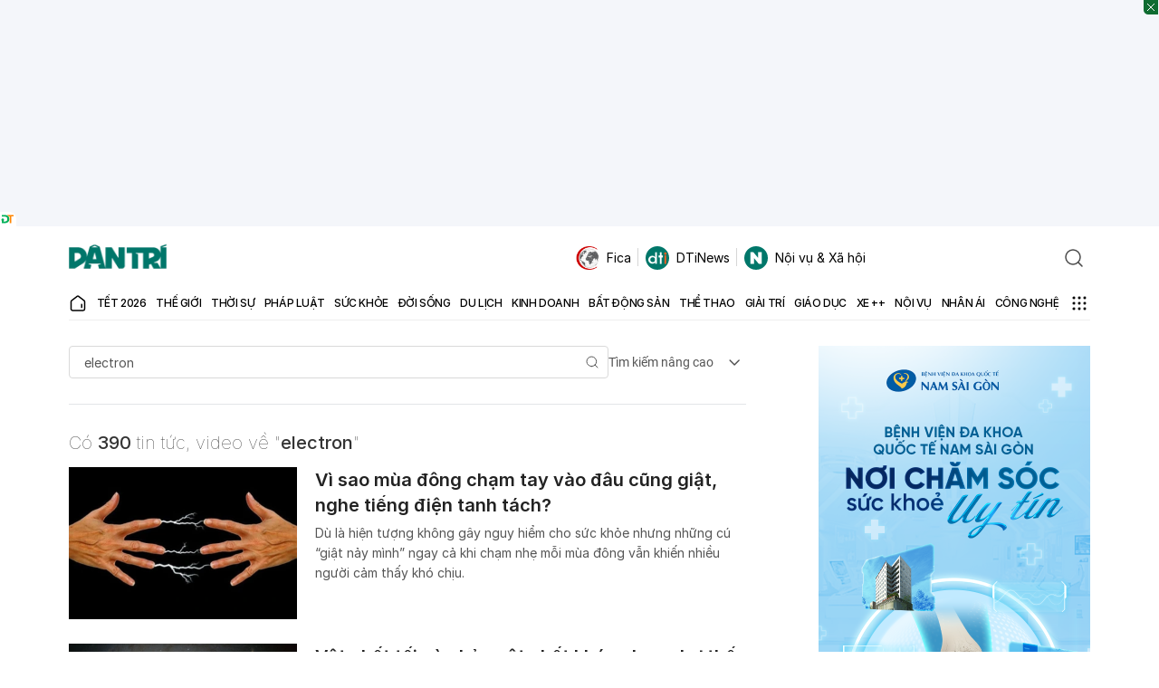

--- FILE ---
content_type: text/html; charset=utf-8
request_url: https://www.google.com/recaptcha/api2/aframe
body_size: 268
content:
<!DOCTYPE HTML><html><head><meta http-equiv="content-type" content="text/html; charset=UTF-8"></head><body><script nonce="eQO3PajjF50d6Cvg7ZhKXw">/** Anti-fraud and anti-abuse applications only. See google.com/recaptcha */ try{var clients={'sodar':'https://pagead2.googlesyndication.com/pagead/sodar?'};window.addEventListener("message",function(a){try{if(a.source===window.parent){var b=JSON.parse(a.data);var c=clients[b['id']];if(c){var d=document.createElement('img');d.src=c+b['params']+'&rc='+(localStorage.getItem("rc::a")?sessionStorage.getItem("rc::b"):"");window.document.body.appendChild(d);sessionStorage.setItem("rc::e",parseInt(sessionStorage.getItem("rc::e")||0)+1);localStorage.setItem("rc::h",'1769887060023');}}}catch(b){}});window.parent.postMessage("_grecaptcha_ready", "*");}catch(b){}</script></body></html>

--- FILE ---
content_type: application/javascript; charset=utf-8
request_url: https://fundingchoicesmessages.google.com/f/AGSKWxWbMSGBwFhMa1wJUCi-mdNYBJjuL99cDrvGjv2foDsq5Ex0g2CMnUOc4U-g9hV_oq4KDTbSe8YXRKQiQCcTFUUUiekZeVpueeBGxzfZg740TCihGEm0yiXg58NJkpdqCDEneaZnoaHYE3MLhanVXGBSI3WGVwaiBgxh8sW5nN6UU3L4bb5rQ5P6IOve/_/adfr._ad1b./ads/ad_/banner468x80./adtopmidsky.
body_size: -1282
content:
window['b553f018-2dfe-437c-ae55-dc6f9cb7e322'] = true;

--- FILE ---
content_type: application/javascript
request_url: https://cdn.dtadnetwork.com/tag/weather_data.js
body_size: 6200
content:
var tpm_weather_info={"angiang":{"2026-02-01 00":22.7,"2026-02-01 01":22.1,"2026-02-01 02":21.8,"2026-02-01 03":21.5,"2026-02-01 04":21.3,"2026-02-01 05":21.2,"2026-02-01 06":21,"2026-02-01 07":21,"2026-02-01 08":23,"2026-02-01 09":25.1,"2026-02-01 10":26.5,"2026-02-01 11":28,"2026-02-01 12":29.8,"2026-02-01 13":30.8,"2026-02-01 14":31.4,"2026-02-01 15":31.1,"2026-02-01 16":31.2,"2026-02-01 17":30.3,"2026-02-01 18":28.2,"2026-02-01 19":26.6,"2026-02-01 20":26.1,"2026-02-01 21":24.3,"2026-02-01 22":23.1,"2026-02-01 23":22.3},"bariavungtau":[],"bacgiang":{"2026-02-01 00":16.6,"2026-02-01 01":16.5,"2026-02-01 02":16.4,"2026-02-01 03":16.3,"2026-02-01 04":16.1,"2026-02-01 05":16,"2026-02-01 06":15.9,"2026-02-01 07":15.7,"2026-02-01 08":15.8,"2026-02-01 09":16.3,"2026-02-01 10":17,"2026-02-01 11":18.3,"2026-02-01 12":19.3,"2026-02-01 13":20.3,"2026-02-01 14":21,"2026-02-01 15":21.3,"2026-02-01 16":21.2,"2026-02-01 17":20.8,"2026-02-01 18":19.9,"2026-02-01 19":19.5,"2026-02-01 20":19.2,"2026-02-01 21":18.8,"2026-02-01 22":18.1,"2026-02-01 23":17.6},"backan":[],"baclieu":{"2026-02-01 00":23,"2026-02-01 01":23,"2026-02-01 02":23.2,"2026-02-01 03":23.2,"2026-02-01 04":23.1,"2026-02-01 05":22.9,"2026-02-01 06":22.8,"2026-02-01 07":23.1,"2026-02-01 08":24.7,"2026-02-01 09":26.5,"2026-02-01 10":28,"2026-02-01 11":29.2,"2026-02-01 12":30.2,"2026-02-01 13":31,"2026-02-01 14":31.1,"2026-02-01 15":30.9,"2026-02-01 16":30.2,"2026-02-01 17":28.1,"2026-02-01 18":26.3,"2026-02-01 19":25.1,"2026-02-01 20":24.4,"2026-02-01 21":23.9,"2026-02-01 22":23.5,"2026-02-01 23":23.3},"bacninh":{"2026-02-01 00":16.5,"2026-02-01 01":16.5,"2026-02-01 02":16.3,"2026-02-01 03":16.2,"2026-02-01 04":16.1,"2026-02-01 05":16,"2026-02-01 06":15.8,"2026-02-01 07":15.7,"2026-02-01 08":15.8,"2026-02-01 09":16.3,"2026-02-01 10":17.2,"2026-02-01 11":18.4,"2026-02-01 12":19.9,"2026-02-01 13":20.6,"2026-02-01 14":21,"2026-02-01 15":21,"2026-02-01 16":20.9,"2026-02-01 17":20.5,"2026-02-01 18":19.8,"2026-02-01 19":19.3,"2026-02-01 20":19,"2026-02-01 21":18.3,"2026-02-01 22":17.3,"2026-02-01 23":16.6},"bentre":{"2026-02-01 00":23.6,"2026-02-01 01":23.3,"2026-02-01 02":23,"2026-02-01 03":22.9,"2026-02-01 04":22.9,"2026-02-01 05":22.6,"2026-02-01 06":22.4,"2026-02-01 07":22.5,"2026-02-01 08":24,"2026-02-01 09":25.7,"2026-02-01 10":27.2,"2026-02-01 11":28.5,"2026-02-01 12":29.4,"2026-02-01 13":30.2,"2026-02-01 14":30.7,"2026-02-01 15":31,"2026-02-01 16":30.9,"2026-02-01 17":30.3,"2026-02-01 18":27.8,"2026-02-01 19":25.9,"2026-02-01 20":24.6,"2026-02-01 21":24.1,"2026-02-01 22":23.7,"2026-02-01 23":23.4},"binhdinh":{"2026-02-01 00":21,"2026-02-01 01":20.8,"2026-02-01 02":20.4,"2026-02-01 03":20.2,"2026-02-01 04":20.1,"2026-02-01 05":20,"2026-02-01 06":19.7,"2026-02-01 07":19.8,"2026-02-01 08":21.7,"2026-02-01 09":24,"2026-02-01 10":25.4,"2026-02-01 11":26.5,"2026-02-01 12":27.2,"2026-02-01 13":27.1,"2026-02-01 14":26.9,"2026-02-01 15":26.3,"2026-02-01 16":25.4,"2026-02-01 17":24.2,"2026-02-01 18":23.2,"2026-02-01 19":22.7,"2026-02-01 20":22.4,"2026-02-01 21":22.3,"2026-02-01 22":22.1,"2026-02-01 23":21.9},"binhduong":{"2026-02-01 00":22.5,"2026-02-01 01":22.1,"2026-02-01 02":21.7,"2026-02-01 03":21.4,"2026-02-01 04":21,"2026-02-01 05":20.8,"2026-02-01 06":20.6,"2026-02-01 07":20.7,"2026-02-01 08":22.9,"2026-02-01 09":25.3,"2026-02-01 10":27.4,"2026-02-01 11":28.9,"2026-02-01 12":30.4,"2026-02-01 13":31.6,"2026-02-01 14":32.1,"2026-02-01 15":32.3,"2026-02-01 16":32,"2026-02-01 17":31.1,"2026-02-01 18":28.6,"2026-02-01 19":26.1,"2026-02-01 20":24.5,"2026-02-01 21":23.7,"2026-02-01 22":23.2,"2026-02-01 23":22.8},"binhphuoc":{"2026-02-01 00":23.1,"2026-02-01 01":22.5,"2026-02-01 02":22.1,"2026-02-01 03":21.4,"2026-02-01 04":21.1,"2026-02-01 05":21,"2026-02-01 06":21.1,"2026-02-01 07":21.3,"2026-02-01 08":23.2,"2026-02-01 09":24.9,"2026-02-01 10":26.7,"2026-02-01 11":28.8,"2026-02-01 12":30.5,"2026-02-01 13":31.6,"2026-02-01 14":32.1,"2026-02-01 15":32.3,"2026-02-01 16":32,"2026-02-01 17":31.1,"2026-02-01 18":28.7,"2026-02-01 19":27.4,"2026-02-01 20":26.9,"2026-02-01 21":24.8,"2026-02-01 22":24.1,"2026-02-01 23":23.7},"binhthuan":{"2026-02-01 00":22.3,"2026-02-01 01":21.7,"2026-02-01 02":21.1,"2026-02-01 03":20.7,"2026-02-01 04":20.3,"2026-02-01 05":19.9,"2026-02-01 06":19.7,"2026-02-01 07":19.9,"2026-02-01 08":22.9,"2026-02-01 09":25.6,"2026-02-01 10":27.4,"2026-02-01 11":28.8,"2026-02-01 12":29.7,"2026-02-01 13":29.9,"2026-02-01 14":29.9,"2026-02-01 15":29.4,"2026-02-01 16":28.4,"2026-02-01 17":27.2,"2026-02-01 18":25.5,"2026-02-01 19":24.4,"2026-02-01 20":23.8,"2026-02-01 21":23.4,"2026-02-01 22":23.1,"2026-02-01 23":22.8},"camau":{"2026-02-01 00":22.3,"2026-02-01 01":22.2,"2026-02-01 02":22.1,"2026-02-01 03":22.1,"2026-02-01 04":22.2,"2026-02-01 05":22.2,"2026-02-01 06":22.1,"2026-02-01 07":22.4,"2026-02-01 08":24,"2026-02-01 09":26,"2026-02-01 10":27.8,"2026-02-01 11":29.4,"2026-02-01 12":30.4,"2026-02-01 13":31,"2026-02-01 14":31.4,"2026-02-01 15":31.1,"2026-02-01 16":30.8,"2026-02-01 17":28.9,"2026-02-01 18":26.6,"2026-02-01 19":25.2,"2026-02-01 20":24.4,"2026-02-01 21":23.8,"2026-02-01 22":23.3,"2026-02-01 23":22.9},"cantho":{"2026-02-01 00":22.7,"2026-02-01 01":22.6,"2026-02-01 02":22.3,"2026-02-01 03":22,"2026-02-01 04":21.7,"2026-02-01 05":21.5,"2026-02-01 06":21.3,"2026-02-01 07":21.5,"2026-02-01 08":23.5,"2026-02-01 09":25.4,"2026-02-01 10":26.9,"2026-02-01 11":28.4,"2026-02-01 12":29.7,"2026-02-01 13":30.8,"2026-02-01 14":31.4,"2026-02-01 15":31.4,"2026-02-01 16":31,"2026-02-01 17":30.2,"2026-02-01 18":27.9,"2026-02-01 19":25.5,"2026-02-01 20":24.2,"2026-02-01 21":23.3,"2026-02-01 22":22.8,"2026-02-01 23":22.5},"caobang":{"2026-02-01 00":13.7,"2026-02-01 01":13.5,"2026-02-01 02":13.4,"2026-02-01 03":13.4,"2026-02-01 04":13.3,"2026-02-01 05":13.2,"2026-02-01 06":13.1,"2026-02-01 07":12.8,"2026-02-01 08":12.9,"2026-02-01 09":13,"2026-02-01 10":13.2,"2026-02-01 11":13.9,"2026-02-01 12":13.8,"2026-02-01 13":13.8,"2026-02-01 14":14.1,"2026-02-01 15":14.2,"2026-02-01 16":14.4,"2026-02-01 17":14.2,"2026-02-01 18":13.5,"2026-02-01 19":12.9,"2026-02-01 20":12.6,"2026-02-01 21":12.6,"2026-02-01 22":12.6,"2026-02-01 23":12.9},"danang":{"2026-02-01 00":17.8,"2026-02-01 01":17.8,"2026-02-01 02":18,"2026-02-01 03":18.2,"2026-02-01 04":18.4,"2026-02-01 05":18.5,"2026-02-01 06":18.6,"2026-02-01 07":18.9,"2026-02-01 08":19.3,"2026-02-01 09":19.6,"2026-02-01 10":19.7,"2026-02-01 11":20.3,"2026-02-01 12":20.9,"2026-02-01 13":21.1,"2026-02-01 14":21.3,"2026-02-01 15":21.3,"2026-02-01 16":21.2,"2026-02-01 17":20.6,"2026-02-01 18":20,"2026-02-01 19":19.7,"2026-02-01 20":19.4,"2026-02-01 21":19.3,"2026-02-01 22":19.1,"2026-02-01 23":19.1},"daklak":{"2026-02-01 00":18.5,"2026-02-01 01":18.4,"2026-02-01 02":18.1,"2026-02-01 03":17.8,"2026-02-01 04":17.6,"2026-02-01 05":17.3,"2026-02-01 06":16.7,"2026-02-01 07":16.8,"2026-02-01 08":19.4,"2026-02-01 09":21.8,"2026-02-01 10":24,"2026-02-01 11":25.7,"2026-02-01 12":26.6,"2026-02-01 13":27.4,"2026-02-01 14":28,"2026-02-01 15":28.1,"2026-02-01 16":27.5,"2026-02-01 17":26,"2026-02-01 18":23.8,"2026-02-01 19":22,"2026-02-01 20":20.8,"2026-02-01 21":20.1,"2026-02-01 22":19.6,"2026-02-01 23":19.2},"daknong":{"2026-02-01 00":18.6,"2026-02-01 01":18.1,"2026-02-01 02":17.7,"2026-02-01 03":17,"2026-02-01 04":16.4,"2026-02-01 05":15.6,"2026-02-01 06":15.1,"2026-02-01 07":15.7,"2026-02-01 08":19.4,"2026-02-01 09":21.9,"2026-02-01 10":23.8,"2026-02-01 11":25.5,"2026-02-01 12":26.9,"2026-02-01 13":27.8,"2026-02-01 14":28.2,"2026-02-01 15":28,"2026-02-01 16":27,"2026-02-01 17":25.5,"2026-02-01 18":23.4,"2026-02-01 19":22.1,"2026-02-01 20":21.2,"2026-02-01 21":20.6,"2026-02-01 22":20.1,"2026-02-01 23":19.6},"dienbien":{"2026-02-01 00":15.8,"2026-02-01 01":15.1,"2026-02-01 02":14.4,"2026-02-01 03":13.9,"2026-02-01 04":13.7,"2026-02-01 05":13.4,"2026-02-01 06":13.3,"2026-02-01 07":13.6,"2026-02-01 08":15.7,"2026-02-01 09":19.6,"2026-02-01 10":21.2,"2026-02-01 11":22.6,"2026-02-01 12":23.9,"2026-02-01 13":25,"2026-02-01 14":25.5,"2026-02-01 15":25.9,"2026-02-01 16":25.7,"2026-02-01 17":24.9,"2026-02-01 18":23.1,"2026-02-01 19":21.9,"2026-02-01 20":20.2,"2026-02-01 21":18.5,"2026-02-01 22":17.3,"2026-02-01 23":16.8},"dongnai":{"2026-02-01 00":22.7,"2026-02-01 01":22.3,"2026-02-01 02":21.9,"2026-02-01 03":21.6,"2026-02-01 04":21.3,"2026-02-01 05":21,"2026-02-01 06":20.8,"2026-02-01 07":21,"2026-02-01 08":23.1,"2026-02-01 09":25.1,"2026-02-01 10":26.7,"2026-02-01 11":28.2,"2026-02-01 12":29.5,"2026-02-01 13":30.5,"2026-02-01 14":31.2,"2026-02-01 15":31.3,"2026-02-01 16":31.2,"2026-02-01 17":30.6,"2026-02-01 18":27.8,"2026-02-01 19":25.9,"2026-02-01 20":24.8,"2026-02-01 21":24.1,"2026-02-01 22":23.5,"2026-02-01 23":22.9},"dongthap":{"2026-02-01 00":23.6,"2026-02-01 01":23.2,"2026-02-01 02":22.8,"2026-02-01 03":22.5,"2026-02-01 04":22.4,"2026-02-01 05":22.1,"2026-02-01 06":21.9,"2026-02-01 07":21.8,"2026-02-01 08":23.2,"2026-02-01 09":24.9,"2026-02-01 10":26.5,"2026-02-01 11":28.2,"2026-02-01 12":30,"2026-02-01 13":31.2,"2026-02-01 14":31.6,"2026-02-01 15":31.6,"2026-02-01 16":31.5,"2026-02-01 17":30.8,"2026-02-01 18":29.1,"2026-02-01 19":27.5,"2026-02-01 20":26.3,"2026-02-01 21":24.7,"2026-02-01 22":23.9,"2026-02-01 23":23.2},"gialai":{"2026-02-01 00":18,"2026-02-01 01":17.3,"2026-02-01 02":16.8,"2026-02-01 03":16.5,"2026-02-01 04":16.3,"2026-02-01 05":16.2,"2026-02-01 06":16.2,"2026-02-01 07":16.8,"2026-02-01 08":19.2,"2026-02-01 09":21.5,"2026-02-01 10":23.5,"2026-02-01 11":25.5,"2026-02-01 12":26.7,"2026-02-01 13":27.2,"2026-02-01 14":27.1,"2026-02-01 15":26.9,"2026-02-01 16":26,"2026-02-01 17":24.9,"2026-02-01 18":22.6,"2026-02-01 19":20.8,"2026-02-01 20":19.8,"2026-02-01 21":19.1,"2026-02-01 22":18.6,"2026-02-01 23":18.5},"hagiang":{"2026-02-01 00":14.5,"2026-02-01 01":14.2,"2026-02-01 02":14.1,"2026-02-01 03":14,"2026-02-01 04":13.9,"2026-02-01 05":13.9,"2026-02-01 06":13.9,"2026-02-01 07":13.8,"2026-02-01 08":13.8,"2026-02-01 09":13.9,"2026-02-01 10":14.2,"2026-02-01 11":14.3,"2026-02-01 12":14.3,"2026-02-01 13":14.3,"2026-02-01 14":14.3,"2026-02-01 15":14.2,"2026-02-01 16":14.1,"2026-02-01 17":13.8,"2026-02-01 18":13.6,"2026-02-01 19":13.3,"2026-02-01 20":13.3,"2026-02-01 21":13.2,"2026-02-01 22":13.1,"2026-02-01 23":13},"hanam":{"2026-02-01 00":17.6,"2026-02-01 01":17.5,"2026-02-01 02":17.6,"2026-02-01 03":17.7,"2026-02-01 04":17.7,"2026-02-01 05":17.5,"2026-02-01 06":17.4,"2026-02-01 07":17.3,"2026-02-01 08":17.7,"2026-02-01 09":18.4,"2026-02-01 10":19.2,"2026-02-01 11":20.1,"2026-02-01 12":20.9,"2026-02-01 13":21.3,"2026-02-01 14":21.7,"2026-02-01 15":21.9,"2026-02-01 16":21.7,"2026-02-01 17":21.2,"2026-02-01 18":20.2,"2026-02-01 19":19.3,"2026-02-01 20":18.2,"2026-02-01 21":17.3,"2026-02-01 22":16.5,"2026-02-01 23":16.1},"hanoi":{"2026-02-01 00":16.8,"2026-02-01 01":16.5,"2026-02-01 02":16.4,"2026-02-01 03":16.3,"2026-02-01 04":16.2,"2026-02-01 05":16.2,"2026-02-01 06":16.1,"2026-02-01 07":16,"2026-02-01 08":16,"2026-02-01 09":16.4,"2026-02-01 10":17.2,"2026-02-01 11":18.4,"2026-02-01 12":19.5,"2026-02-01 13":20.5,"2026-02-01 14":21.1,"2026-02-01 15":21.4,"2026-02-01 16":21.2,"2026-02-01 17":20.7,"2026-02-01 18":19.9,"2026-02-01 19":19.1,"2026-02-01 20":18.7,"2026-02-01 21":18.3,"2026-02-01 22":17.6,"2026-02-01 23":16.9},"hatinh":{"2026-02-01 00":20,"2026-02-01 01":19.9,"2026-02-01 02":19.6,"2026-02-01 03":19.5,"2026-02-01 04":19.1,"2026-02-01 05":18.7,"2026-02-01 06":18.5,"2026-02-01 07":18.7,"2026-02-01 08":19.4,"2026-02-01 09":19.9,"2026-02-01 10":20.2,"2026-02-01 11":20.8,"2026-02-01 12":21.4,"2026-02-01 13":21.8,"2026-02-01 14":21.8,"2026-02-01 15":21.7,"2026-02-01 16":20.9,"2026-02-01 17":20.2,"2026-02-01 18":19.5,"2026-02-01 19":19.3,"2026-02-01 20":19.2,"2026-02-01 21":19,"2026-02-01 22":18.7,"2026-02-01 23":18.4},"haiduong":{"2026-02-01 00":17.9,"2026-02-01 01":17.9,"2026-02-01 02":17.5,"2026-02-01 03":16.9,"2026-02-01 04":16.3,"2026-02-01 05":16.1,"2026-02-01 06":15.9,"2026-02-01 07":15.8,"2026-02-01 08":16.1,"2026-02-01 09":17,"2026-02-01 10":18.5,"2026-02-01 11":19.8,"2026-02-01 12":20.6,"2026-02-01 13":21.2,"2026-02-01 14":21.7,"2026-02-01 15":21.6,"2026-02-01 16":21.3,"2026-02-01 17":20.9,"2026-02-01 18":20.1,"2026-02-01 19":19.4,"2026-02-01 20":18.3,"2026-02-01 21":17.1,"2026-02-01 22":16.4,"2026-02-01 23":16.1},"haiphong":{"2026-02-01 00":16.8,"2026-02-01 01":16.6,"2026-02-01 02":16.4,"2026-02-01 03":16.2,"2026-02-01 04":16.1,"2026-02-01 05":15.8,"2026-02-01 06":15.7,"2026-02-01 07":15.7,"2026-02-01 08":16.5,"2026-02-01 09":17.9,"2026-02-01 10":18.9,"2026-02-01 11":20.2,"2026-02-01 12":21.3,"2026-02-01 13":22.1,"2026-02-01 14":22.5,"2026-02-01 15":22.4,"2026-02-01 16":21.6,"2026-02-01 17":20.2,"2026-02-01 18":18.7,"2026-02-01 19":17.7,"2026-02-01 20":17,"2026-02-01 21":16.6,"2026-02-01 22":16.3,"2026-02-01 23":16.1},"haugiang":{"2026-02-01 00":22.5,"2026-02-01 01":22.3,"2026-02-01 02":22.1,"2026-02-01 03":22,"2026-02-01 04":21.8,"2026-02-01 05":21.7,"2026-02-01 06":21.5,"2026-02-01 07":21.7,"2026-02-01 08":23.5,"2026-02-01 09":25.6,"2026-02-01 10":27.2,"2026-02-01 11":28.7,"2026-02-01 12":29.6,"2026-02-01 13":30.5,"2026-02-01 14":31.2,"2026-02-01 15":31.4,"2026-02-01 16":31,"2026-02-01 17":30.2,"2026-02-01 18":28.2,"2026-02-01 19":26.1,"2026-02-01 20":24.8,"2026-02-01 21":23.7,"2026-02-01 22":23,"2026-02-01 23":22.6},"hochiminh":{"2026-02-01 00":22.7,"2026-02-01 01":22.4,"2026-02-01 02":22,"2026-02-01 03":21.7,"2026-02-01 04":21.3,"2026-02-01 05":21.1,"2026-02-01 06":20.8,"2026-02-01 07":21,"2026-02-01 08":22.9,"2026-02-01 09":25,"2026-02-01 10":26.9,"2026-02-01 11":28.5,"2026-02-01 12":29.9,"2026-02-01 13":31,"2026-02-01 14":31.7,"2026-02-01 15":31.9,"2026-02-01 16":31.6,"2026-02-01 17":30.8,"2026-02-01 18":28,"2026-02-01 19":25.5,"2026-02-01 20":24.4,"2026-02-01 21":23.7,"2026-02-01 22":23.4,"2026-02-01 23":22.9},"hoabinh":{"2026-02-01 00":16.1,"2026-02-01 01":16,"2026-02-01 02":15.8,"2026-02-01 03":15.6,"2026-02-01 04":15.4,"2026-02-01 05":15.3,"2026-02-01 06":15.2,"2026-02-01 07":15.1,"2026-02-01 08":15.4,"2026-02-01 09":16,"2026-02-01 10":17.1,"2026-02-01 11":18.2,"2026-02-01 12":19,"2026-02-01 13":19.2,"2026-02-01 14":19.4,"2026-02-01 15":19.5,"2026-02-01 16":19.2,"2026-02-01 17":18.5,"2026-02-01 18":17.6,"2026-02-01 19":17.1,"2026-02-01 20":16.9,"2026-02-01 21":16.6,"2026-02-01 22":16.5,"2026-02-01 23":16.3},"hungyen":{"2026-02-01 00":17,"2026-02-01 01":17,"2026-02-01 02":17.1,"2026-02-01 03":17.1,"2026-02-01 04":17.1,"2026-02-01 05":17.1,"2026-02-01 06":16.9,"2026-02-01 07":16.8,"2026-02-01 08":17,"2026-02-01 09":17.4,"2026-02-01 10":18.3,"2026-02-01 11":19.8,"2026-02-01 12":20.7,"2026-02-01 13":21.1,"2026-02-01 14":21.4,"2026-02-01 15":21.4,"2026-02-01 16":21.4,"2026-02-01 17":21.1,"2026-02-01 18":20.2,"2026-02-01 19":19.2,"2026-02-01 20":18.1,"2026-02-01 21":17.1,"2026-02-01 22":16.4,"2026-02-01 23":16},"khanhhoa":{"2026-02-01 00":17.8,"2026-02-01 01":17.8,"2026-02-01 02":18.2,"2026-02-01 03":18.2,"2026-02-01 04":18,"2026-02-01 05":17.9,"2026-02-01 06":18.1,"2026-02-01 07":18.7,"2026-02-01 08":21.9,"2026-02-01 09":24,"2026-02-01 10":25.5,"2026-02-01 11":26.9,"2026-02-01 12":27.8,"2026-02-01 13":28.5,"2026-02-01 14":28.2,"2026-02-01 15":27.5,"2026-02-01 16":26.6,"2026-02-01 17":25.7,"2026-02-01 18":24.1,"2026-02-01 19":23.1,"2026-02-01 20":22.1,"2026-02-01 21":20.9,"2026-02-01 22":20.1,"2026-02-01 23":19.8},"kiengiang":{"2026-02-01 00":24.1,"2026-02-01 01":23.8,"2026-02-01 02":23.6,"2026-02-01 03":23.4,"2026-02-01 04":23.2,"2026-02-01 05":23.1,"2026-02-01 06":23.1,"2026-02-01 07":23.1,"2026-02-01 08":23.5,"2026-02-01 09":24.4,"2026-02-01 10":25.5,"2026-02-01 11":26.9,"2026-02-01 12":28.1,"2026-02-01 13":29.4,"2026-02-01 14":30.5,"2026-02-01 15":30.7,"2026-02-01 16":30.8,"2026-02-01 17":30.4,"2026-02-01 18":29.4,"2026-02-01 19":28.4,"2026-02-01 20":27.7,"2026-02-01 21":26.7,"2026-02-01 22":25.3,"2026-02-01 23":24.4},"kontum":{"2026-02-01 00":19.5,"2026-02-01 01":18.8,"2026-02-01 02":17.8,"2026-02-01 03":16.9,"2026-02-01 04":16,"2026-02-01 05":15.2,"2026-02-01 06":14.6,"2026-02-01 07":14.7,"2026-02-01 08":17.8,"2026-02-01 09":21.3,"2026-02-01 10":24.4,"2026-02-01 11":27.4,"2026-02-01 12":28.2,"2026-02-01 13":28.5,"2026-02-01 14":28.2,"2026-02-01 15":28,"2026-02-01 16":26.9,"2026-02-01 17":25.3,"2026-02-01 18":23.2,"2026-02-01 19":21.9,"2026-02-01 20":20.9,"2026-02-01 21":20.3,"2026-02-01 22":19.9,"2026-02-01 23":19.6},"laichau":{"2026-02-01 00":18.5,"2026-02-01 01":18.3,"2026-02-01 02":17.8,"2026-02-01 03":17.2,"2026-02-01 04":16.7,"2026-02-01 05":16.5,"2026-02-01 06":16.5,"2026-02-01 07":16.4,"2026-02-01 08":17.5,"2026-02-01 09":19.2,"2026-02-01 10":19.8,"2026-02-01 11":20.4,"2026-02-01 12":21.4,"2026-02-01 13":22.2,"2026-02-01 14":23,"2026-02-01 15":23.2,"2026-02-01 16":23,"2026-02-01 17":22.2,"2026-02-01 18":20.3,"2026-02-01 19":19,"2026-02-01 20":18.2,"2026-02-01 21":17.6,"2026-02-01 22":17,"2026-02-01 23":16.8},"lamdong":{"2026-02-01 00":11.2,"2026-02-01 01":10.7,"2026-02-01 02":10.3,"2026-02-01 03":9.9,"2026-02-01 04":9.5,"2026-02-01 05":9.1,"2026-02-01 06":9,"2026-02-01 07":10.4,"2026-02-01 08":15.3,"2026-02-01 09":18.1,"2026-02-01 10":20,"2026-02-01 11":21.4,"2026-02-01 12":22.3,"2026-02-01 13":22.8,"2026-02-01 14":23.1,"2026-02-01 15":22.9,"2026-02-01 16":22.4,"2026-02-01 17":21,"2026-02-01 18":18.7,"2026-02-01 19":16.9,"2026-02-01 20":15.4,"2026-02-01 21":14.3,"2026-02-01 22":13.8,"2026-02-01 23":13.3},"langson":{"2026-02-01 00":12.1,"2026-02-01 01":12.1,"2026-02-01 02":12,"2026-02-01 03":11.8,"2026-02-01 04":11.6,"2026-02-01 05":11.4,"2026-02-01 06":11.2,"2026-02-01 07":11,"2026-02-01 08":11.3,"2026-02-01 09":12,"2026-02-01 10":12.8,"2026-02-01 11":13.6,"2026-02-01 12":14.9,"2026-02-01 13":16.1,"2026-02-01 14":16.8,"2026-02-01 15":17,"2026-02-01 16":16.8,"2026-02-01 17":16,"2026-02-01 18":14.6,"2026-02-01 19":13.7,"2026-02-01 20":13.3,"2026-02-01 21":13,"2026-02-01 22":12.9,"2026-02-01 23":12.6},"laocai":{"2026-02-01 00":16.9,"2026-02-01 01":16.8,"2026-02-01 02":16.8,"2026-02-01 03":16.8,"2026-02-01 04":16.6,"2026-02-01 05":16.3,"2026-02-01 06":16.1,"2026-02-01 07":16,"2026-02-01 08":16.3,"2026-02-01 09":16.8,"2026-02-01 10":17.2,"2026-02-01 11":17.4,"2026-02-01 12":17.6,"2026-02-01 13":17.4,"2026-02-01 14":17.6,"2026-02-01 15":17.8,"2026-02-01 16":17.8,"2026-02-01 17":17.4,"2026-02-01 18":16.3,"2026-02-01 19":15.7,"2026-02-01 20":15.5,"2026-02-01 21":15.3,"2026-02-01 22":15.2,"2026-02-01 23":15.2},"longan":{"2026-02-01 00":22.9,"2026-02-01 01":22.6,"2026-02-01 02":22.4,"2026-02-01 03":22.2,"2026-02-01 04":21.9,"2026-02-01 05":21.7,"2026-02-01 06":21.4,"2026-02-01 07":21.6,"2026-02-01 08":23.3,"2026-02-01 09":25.2,"2026-02-01 10":26.8,"2026-02-01 11":28.2,"2026-02-01 12":29.4,"2026-02-01 13":30.3,"2026-02-01 14":31,"2026-02-01 15":31.3,"2026-02-01 16":31.2,"2026-02-01 17":30.2,"2026-02-01 18":27.4,"2026-02-01 19":25.2,"2026-02-01 20":24,"2026-02-01 21":23.4,"2026-02-01 22":23,"2026-02-01 23":22.7},"namdinh":{"2026-02-01 00":17.7,"2026-02-01 01":17.5,"2026-02-01 02":17.3,"2026-02-01 03":17.2,"2026-02-01 04":17,"2026-02-01 05":16.7,"2026-02-01 06":16.5,"2026-02-01 07":16.4,"2026-02-01 08":17,"2026-02-01 09":18,"2026-02-01 10":18.6,"2026-02-01 11":19.5,"2026-02-01 12":20.5,"2026-02-01 13":21.3,"2026-02-01 14":21.8,"2026-02-01 15":22.1,"2026-02-01 16":22,"2026-02-01 17":21.2,"2026-02-01 18":19.6,"2026-02-01 19":18.1,"2026-02-01 20":17.2,"2026-02-01 21":16.5,"2026-02-01 22":16.1,"2026-02-01 23":15.9},"nghean":{"2026-02-01 00":19.5,"2026-02-01 01":19.2,"2026-02-01 02":19,"2026-02-01 03":18.9,"2026-02-01 04":19.1,"2026-02-01 05":19,"2026-02-01 06":18.7,"2026-02-01 07":18.8,"2026-02-01 08":19.4,"2026-02-01 09":19.5,"2026-02-01 10":19.4,"2026-02-01 11":20,"2026-02-01 12":20.8,"2026-02-01 13":20.9,"2026-02-01 14":21.1,"2026-02-01 15":21.1,"2026-02-01 16":20.9,"2026-02-01 17":20.2,"2026-02-01 18":19.4,"2026-02-01 19":18.9,"2026-02-01 20":18.7,"2026-02-01 21":18.5,"2026-02-01 22":18,"2026-02-01 23":17.7},"ninhbinh":{"2026-02-01 00":17.6,"2026-02-01 01":17.5,"2026-02-01 02":17.3,"2026-02-01 03":17.2,"2026-02-01 04":17.1,"2026-02-01 05":16.9,"2026-02-01 06":16.6,"2026-02-01 07":16.5,"2026-02-01 08":17.1,"2026-02-01 09":17.9,"2026-02-01 10":18.7,"2026-02-01 11":19.4,"2026-02-01 12":20.1,"2026-02-01 13":21,"2026-02-01 14":21.7,"2026-02-01 15":21.9,"2026-02-01 16":21.7,"2026-02-01 17":21,"2026-02-01 18":19.4,"2026-02-01 19":17.8,"2026-02-01 20":17,"2026-02-01 21":16.4,"2026-02-01 22":16.1,"2026-02-01 23":15.8},"ninhthuan":{"2026-02-01 00":20.7,"2026-02-01 01":19.4,"2026-02-01 02":17.9,"2026-02-01 03":17.4,"2026-02-01 04":17.3,"2026-02-01 05":17.2,"2026-02-01 06":16.8,"2026-02-01 07":17.1,"2026-02-01 08":21.1,"2026-02-01 09":25,"2026-02-01 10":27.2,"2026-02-01 11":29.1,"2026-02-01 12":29.9,"2026-02-01 13":30.5,"2026-02-01 14":30.4,"2026-02-01 15":29.8,"2026-02-01 16":28.5,"2026-02-01 17":27.1,"2026-02-01 18":25.3,"2026-02-01 19":24.4,"2026-02-01 20":24.2,"2026-02-01 21":23.7,"2026-02-01 22":23.1,"2026-02-01 23":22.2},"phutho":{"2026-02-01 00":17.2,"2026-02-01 01":17.1,"2026-02-01 02":17,"2026-02-01 03":16.8,"2026-02-01 04":16.6,"2026-02-01 05":16.4,"2026-02-01 06":16.3,"2026-02-01 07":16.2,"2026-02-01 08":16.2,"2026-02-01 09":16.3,"2026-02-01 10":16.9,"2026-02-01 11":17.4,"2026-02-01 12":18.7,"2026-02-01 13":19.8,"2026-02-01 14":20.5,"2026-02-01 15":20.8,"2026-02-01 16":20.4,"2026-02-01 17":20.1,"2026-02-01 18":19.4,"2026-02-01 19":18.8,"2026-02-01 20":18.4,"2026-02-01 21":18.1,"2026-02-01 22":18.1,"2026-02-01 23":18.2},"phuyen":{"2026-02-01 00":18.7,"2026-02-01 01":18.7,"2026-02-01 02":19,"2026-02-01 03":19.3,"2026-02-01 04":19.2,"2026-02-01 05":19.1,"2026-02-01 06":19.1,"2026-02-01 07":19.7,"2026-02-01 08":21.8,"2026-02-01 09":23.4,"2026-02-01 10":24.7,"2026-02-01 11":25.2,"2026-02-01 12":26.2,"2026-02-01 13":27,"2026-02-01 14":26.7,"2026-02-01 15":26.3,"2026-02-01 16":25.4,"2026-02-01 17":24.1,"2026-02-01 18":22.6,"2026-02-01 19":22,"2026-02-01 20":21.9,"2026-02-01 21":21.6,"2026-02-01 22":21.5,"2026-02-01 23":21.3},"quangbinh":{"2026-02-01 00":17.6,"2026-02-01 01":17.4,"2026-02-01 02":17.2,"2026-02-01 03":17,"2026-02-01 04":16.6,"2026-02-01 05":16.3,"2026-02-01 06":16.5,"2026-02-01 07":16.6,"2026-02-01 08":17.7,"2026-02-01 09":18.4,"2026-02-01 10":19.3,"2026-02-01 11":20,"2026-02-01 12":20.8,"2026-02-01 13":21.1,"2026-02-01 14":20.9,"2026-02-01 15":20.4,"2026-02-01 16":19.7,"2026-02-01 17":19.1,"2026-02-01 18":18.3,"2026-02-01 19":18,"2026-02-01 20":17.9,"2026-02-01 21":17.8,"2026-02-01 22":17.7,"2026-02-01 23":17.5},"quangnam":{"2026-02-01 00":17.7,"2026-02-01 01":17.5,"2026-02-01 02":17.5,"2026-02-01 03":17.9,"2026-02-01 04":18.2,"2026-02-01 05":18.3,"2026-02-01 06":18.3,"2026-02-01 07":18.6,"2026-02-01 08":19.4,"2026-02-01 09":20.2,"2026-02-01 10":21.4,"2026-02-01 11":21.9,"2026-02-01 12":22.3,"2026-02-01 13":22.5,"2026-02-01 14":22.1,"2026-02-01 15":21.9,"2026-02-01 16":21.6,"2026-02-01 17":21.4,"2026-02-01 18":21.1,"2026-02-01 19":20.8,"2026-02-01 20":20.7,"2026-02-01 21":20.6,"2026-02-01 22":20.6,"2026-02-01 23":20.6},"quangngai":{"2026-02-01 00":18.2,"2026-02-01 01":17.4,"2026-02-01 02":17.4,"2026-02-01 03":17.9,"2026-02-01 04":18.4,"2026-02-01 05":18.6,"2026-02-01 06":18.7,"2026-02-01 07":19,"2026-02-01 08":20.6,"2026-02-01 09":22.2,"2026-02-01 10":23.4,"2026-02-01 11":23.6,"2026-02-01 12":24.1,"2026-02-01 13":23.8,"2026-02-01 14":23.8,"2026-02-01 15":23.6,"2026-02-01 16":23.2,"2026-02-01 17":22.5,"2026-02-01 18":22.1,"2026-02-01 19":21.8,"2026-02-01 20":21.6,"2026-02-01 21":21.5,"2026-02-01 22":21.3,"2026-02-01 23":21.1},"quangninh":{"2026-02-01 00":17.6,"2026-02-01 01":17.3,"2026-02-01 02":16.8,"2026-02-01 03":16.6,"2026-02-01 04":16.4,"2026-02-01 05":16.3,"2026-02-01 06":16.4,"2026-02-01 07":16.4,"2026-02-01 08":17,"2026-02-01 09":18.1,"2026-02-01 10":19.7,"2026-02-01 11":21.1,"2026-02-01 12":22.1,"2026-02-01 13":22.7,"2026-02-01 14":22.7,"2026-02-01 15":22.3,"2026-02-01 16":21.5,"2026-02-01 17":20.4,"2026-02-01 18":19.3,"2026-02-01 19":18.5,"2026-02-01 20":18,"2026-02-01 21":17.7,"2026-02-01 22":17.5,"2026-02-01 23":17.4},"quangtri":{"2026-02-01 00":19.7,"2026-02-01 01":19.3,"2026-02-01 02":18.9,"2026-02-01 03":18.6,"2026-02-01 04":18.7,"2026-02-01 05":18.6,"2026-02-01 06":18.6,"2026-02-01 07":18.9,"2026-02-01 08":19.8,"2026-02-01 09":20.9,"2026-02-01 10":21.7,"2026-02-01 11":21.8,"2026-02-01 12":21.8,"2026-02-01 13":21.7,"2026-02-01 14":22.3,"2026-02-01 15":22.2,"2026-02-01 16":22.1,"2026-02-01 17":21.8,"2026-02-01 18":21,"2026-02-01 19":20.5,"2026-02-01 20":20.2,"2026-02-01 21":20,"2026-02-01 22":19.8,"2026-02-01 23":19.8},"soctrang":{"2026-02-01 00":22.9,"2026-02-01 01":22.9,"2026-02-01 02":22.9,"2026-02-01 03":22.7,"2026-02-01 04":22.4,"2026-02-01 05":22.3,"2026-02-01 06":22.2,"2026-02-01 07":22.4,"2026-02-01 08":23.9,"2026-02-01 09":25.9,"2026-02-01 10":27.6,"2026-02-01 11":29,"2026-02-01 12":29.8,"2026-02-01 13":30.2,"2026-02-01 14":30.5,"2026-02-01 15":30.2,"2026-02-01 16":29.6,"2026-02-01 17":28.6,"2026-02-01 18":26.8,"2026-02-01 19":25,"2026-02-01 20":24.1,"2026-02-01 21":23.5,"2026-02-01 22":23.1,"2026-02-01 23":22.8},"sonla":{"2026-02-01 00":18.6,"2026-02-01 01":17.7,"2026-02-01 02":17.1,"2026-02-01 03":17,"2026-02-01 04":16.9,"2026-02-01 05":16.9,"2026-02-01 06":16.7,"2026-02-01 07":16.5,"2026-02-01 08":17.8,"2026-02-01 09":18.8,"2026-02-01 10":19.7,"2026-02-01 11":20.8,"2026-02-01 12":21.3,"2026-02-01 13":22.5,"2026-02-01 14":23.3,"2026-02-01 15":23.3,"2026-02-01 16":23.2,"2026-02-01 17":22.4,"2026-02-01 18":20.9,"2026-02-01 19":19.4,"2026-02-01 20":18.3,"2026-02-01 21":17.4,"2026-02-01 22":16.8,"2026-02-01 23":16.4},"tayninh":{"2026-02-01 00":23.4,"2026-02-01 01":22.9,"2026-02-01 02":22.5,"2026-02-01 03":21.9,"2026-02-01 04":21.4,"2026-02-01 05":21.2,"2026-02-01 06":20.8,"2026-02-01 07":21,"2026-02-01 08":23.2,"2026-02-01 09":25.4,"2026-02-01 10":27.2,"2026-02-01 11":29.2,"2026-02-01 12":30.7,"2026-02-01 13":31.8,"2026-02-01 14":32.8,"2026-02-01 15":33.1,"2026-02-01 16":32.6,"2026-02-01 17":31.5,"2026-02-01 18":29,"2026-02-01 19":27.1,"2026-02-01 20":26.1,"2026-02-01 21":25.6,"2026-02-01 22":24.5,"2026-02-01 23":23.2},"thaibinh":{"2026-02-01 00":17.4,"2026-02-01 01":17.2,"2026-02-01 02":17,"2026-02-01 03":16.7,"2026-02-01 04":16.4,"2026-02-01 05":16.1,"2026-02-01 06":15.7,"2026-02-01 07":15.6,"2026-02-01 08":16.5,"2026-02-01 09":17.7,"2026-02-01 10":18.6,"2026-02-01 11":19.6,"2026-02-01 12":20.6,"2026-02-01 13":21.5,"2026-02-01 14":22,"2026-02-01 15":21.9,"2026-02-01 16":21.4,"2026-02-01 17":20.3,"2026-02-01 18":18.6,"2026-02-01 19":17.4,"2026-02-01 20":16.6,"2026-02-01 21":16.2,"2026-02-01 22":15.9,"2026-02-01 23":15.6},"thainguyen":{"2026-02-01 00":15.8,"2026-02-01 01":15.8,"2026-02-01 02":15.7,"2026-02-01 03":15.8,"2026-02-01 04":15.8,"2026-02-01 05":15.8,"2026-02-01 06":15.7,"2026-02-01 07":15.6,"2026-02-01 08":15.8,"2026-02-01 09":16.2,"2026-02-01 10":16.6,"2026-02-01 11":17.2,"2026-02-01 12":18,"2026-02-01 13":19,"2026-02-01 14":19.7,"2026-02-01 15":20,"2026-02-01 16":20.1,"2026-02-01 17":19.6,"2026-02-01 18":18.4,"2026-02-01 19":17.8,"2026-02-01 20":17.2,"2026-02-01 21":16.5,"2026-02-01 22":16.1,"2026-02-01 23":16},"thanhhoa":{"2026-02-01 00":17.2,"2026-02-01 01":16.8,"2026-02-01 02":16.6,"2026-02-01 03":16.5,"2026-02-01 04":16.5,"2026-02-01 05":16.6,"2026-02-01 06":16.5,"2026-02-01 07":16.4,"2026-02-01 08":17.1,"2026-02-01 09":17.7,"2026-02-01 10":18.7,"2026-02-01 11":19.4,"2026-02-01 12":20.1,"2026-02-01 13":20.7,"2026-02-01 14":21.2,"2026-02-01 15":21.1,"2026-02-01 16":20.4,"2026-02-01 17":19.5,"2026-02-01 18":18,"2026-02-01 19":17,"2026-02-01 20":16.5,"2026-02-01 21":16.2,"2026-02-01 22":15.7,"2026-02-01 23":15.2},"thuathienhue":{"2026-02-01 00":20.6,"2026-02-01 01":20.7,"2026-02-01 02":20.7,"2026-02-01 03":20.3,"2026-02-01 04":19.8,"2026-02-01 05":19.6,"2026-02-01 06":19.5,"2026-02-01 07":19.6,"2026-02-01 08":20.3,"2026-02-01 09":20.6,"2026-02-01 10":20.9,"2026-02-01 11":21.7,"2026-02-01 12":22.2,"2026-02-01 13":22.5,"2026-02-01 14":22.4,"2026-02-01 15":22.6,"2026-02-01 16":22.5,"2026-02-01 17":22.2,"2026-02-01 18":21.7,"2026-02-01 19":21.2,"2026-02-01 20":21,"2026-02-01 21":20.8,"2026-02-01 22":20.7,"2026-02-01 23":20.7},"tiengiang":{"2026-02-01 00":23.2,"2026-02-01 01":22.8,"2026-02-01 02":22.6,"2026-02-01 03":22.4,"2026-02-01 04":22.2,"2026-02-01 05":22,"2026-02-01 06":21.8,"2026-02-01 07":21.9,"2026-02-01 08":23.7,"2026-02-01 09":25.3,"2026-02-01 10":26.9,"2026-02-01 11":28.3,"2026-02-01 12":29.5,"2026-02-01 13":30.3,"2026-02-01 14":30.9,"2026-02-01 15":31.1,"2026-02-01 16":31,"2026-02-01 17":30.2,"2026-02-01 18":27.4,"2026-02-01 19":25.3,"2026-02-01 20":24.1,"2026-02-01 21":23.6,"2026-02-01 22":23.1,"2026-02-01 23":22.8},"travinh":{"2026-02-01 00":23.1,"2026-02-01 01":22.8,"2026-02-01 02":22.6,"2026-02-01 03":22.4,"2026-02-01 04":22.4,"2026-02-01 05":22.3,"2026-02-01 06":22.1,"2026-02-01 07":22.3,"2026-02-01 08":24.4,"2026-02-01 09":26.3,"2026-02-01 10":27.7,"2026-02-01 11":29,"2026-02-01 12":29.8,"2026-02-01 13":30.3,"2026-02-01 14":30.2,"2026-02-01 15":29.9,"2026-02-01 16":29.2,"2026-02-01 17":27.6,"2026-02-01 18":25.6,"2026-02-01 19":24.2,"2026-02-01 20":23.5,"2026-02-01 21":23.2,"2026-02-01 22":22.9,"2026-02-01 23":22.5},"tuyenquang":{"2026-02-01 00":17,"2026-02-01 01":17,"2026-02-01 02":16.9,"2026-02-01 03":16.8,"2026-02-01 04":16.9,"2026-02-01 05":16.9,"2026-02-01 06":16.9,"2026-02-01 07":16.8,"2026-02-01 08":16.8,"2026-02-01 09":17.1,"2026-02-01 10":17.2,"2026-02-01 11":17.4,"2026-02-01 12":17.7,"2026-02-01 13":18,"2026-02-01 14":18.5,"2026-02-01 15":19,"2026-02-01 16":19,"2026-02-01 17":18.8,"2026-02-01 18":18.3,"2026-02-01 19":17.8,"2026-02-01 20":17.4,"2026-02-01 21":17.2,"2026-02-01 22":17,"2026-02-01 23":16.9},"vinhlong":{"2026-02-01 00":22.7,"2026-02-01 01":22.4,"2026-02-01 02":22,"2026-02-01 03":21.7,"2026-02-01 04":21.5,"2026-02-01 05":21.4,"2026-02-01 06":21.1,"2026-02-01 07":21.3,"2026-02-01 08":23.4,"2026-02-01 09":25.4,"2026-02-01 10":26.9,"2026-02-01 11":28.4,"2026-02-01 12":29.8,"2026-02-01 13":30.8,"2026-02-01 14":31.4,"2026-02-01 15":31.5,"2026-02-01 16":31.2,"2026-02-01 17":30.1,"2026-02-01 18":27.8,"2026-02-01 19":25.2,"2026-02-01 20":23.8,"2026-02-01 21":22.9,"2026-02-01 22":22.4,"2026-02-01 23":21.9},"vinhphuc":{"2026-02-01 00":16.5,"2026-02-01 01":16.5,"2026-02-01 02":16.4,"2026-02-01 03":16.3,"2026-02-01 04":16.2,"2026-02-01 05":16.1,"2026-02-01 06":15.9,"2026-02-01 07":15.8,"2026-02-01 08":15.8,"2026-02-01 09":15.9,"2026-02-01 10":16.4,"2026-02-01 11":17.4,"2026-02-01 12":18.5,"2026-02-01 13":19.5,"2026-02-01 14":20.2,"2026-02-01 15":20.5,"2026-02-01 16":20.4,"2026-02-01 17":20,"2026-02-01 18":19.1,"2026-02-01 19":18.5,"2026-02-01 20":18,"2026-02-01 21":17.7,"2026-02-01 22":17.5,"2026-02-01 23":17.2},"yenbai":{"2026-02-01 00":17.7,"2026-02-01 01":17.5,"2026-02-01 02":17.4,"2026-02-01 03":17.3,"2026-02-01 04":17.3,"2026-02-01 05":17.2,"2026-02-01 06":17.1,"2026-02-01 07":17,"2026-02-01 08":17.1,"2026-02-01 09":17.3,"2026-02-01 10":17.3,"2026-02-01 11":17.3,"2026-02-01 12":17.5,"2026-02-01 13":17.5,"2026-02-01 14":17.8,"2026-02-01 15":17.9,"2026-02-01 16":17.9,"2026-02-01 17":17.8,"2026-02-01 18":17.5,"2026-02-01 19":17.1,"2026-02-01 20":16.9,"2026-02-01 21":16.8,"2026-02-01 22":16.7,"2026-02-01 23":16.6}}